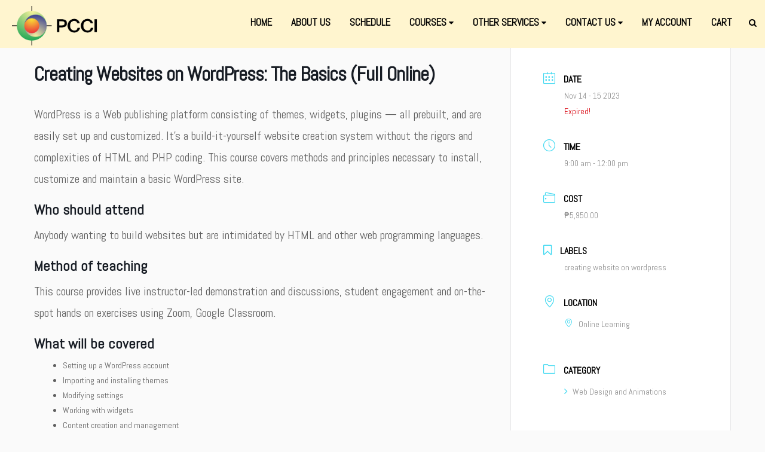

--- FILE ---
content_type: text/css; charset=utf-8
request_url: https://pcci.edu.ph/wp-content/uploads/wp-megamenu/wp-megamenu.css?ver=1.4.2
body_size: 1839
content:
.wpmm-hide-mobile-menu{display:none}#wp-megamenu-primary:hover{z-index:109}#wp-megamenu-primary{z-index:100;text-align:right;height:80px;background-color:#d33;padding-left:20px}#wp-megamenu-primary .wpmm-search-form input{color:#000}#wp-megamenu-primary>.wpmm-nav-wrap ul.wp-megamenu>li>a,.wp-megamenu-wrap .wpmm-nav-wrap>ul>li.wpmm-social-link.wpmm-social-link-search a,.wpmm-menu-cart .cart-icon .fa-shopping-cart,.wp-megamenu-wrap .form .submit,.wpmm-menu-cart span.cart-icon i{font-family:'Abel';color:#000;font-size:17px;font-weight:700;line-height:24px;text-transform:none;letter-spacing:0;padding-top:0;margin-top:25px}#wp-megamenu-primary>.wpmm-nav-wrap ul.wp-megamenu>li:hover>a,#wp-megamenu-primary>.wpmm-nav-wrap ul.wp-megamenu>li.current-menu-ancestor>a,#wp-megamenu-primary>.wpmm-nav-wrap ul.wp-megamenu>li.active>a{color:#000;border-top:0 none;border-right:0 none;border-left:0 none;border-bottom:0 none}#wp-megamenu-primary>.wpmm-nav-wrap ul.wp-megamenu>li.current-menu-ancestor>a,#wp-megamenu-primary>.wpmm-nav-wrap ul.wp-megamenu>li.active>a{color:#000}#wp-megamenu-primary>.wpmm-nav-wrap ul.wp-megamenu>li.current-menu-item>a{color:#000}#wp-megamenu-primary>.wpmm-nav-wrap ul.wp-megamenu>li.wpmm_dropdown_menu ul.wp-megamenu-sub-menu,#wp-megamenu-primary>.wpmm-nav-wrap ul.wp-megamenu li.wpmm-type-widget .wp-megamenu-sub-menu li .wp-megamenu-sub-menu{background-color:#474747;background-image:linear-gradient(-90deg,#474747,#474747)}#wp-megamenu-primary>.wpmm-nav-wrap ul.wp-megamenu>li.wpmm_mega_menu>ul.wp-megamenu-sub-menu{border-radius:0 0 0 0}#wp-megamenu-primary>.wpmm-nav-wrap ul.wp-megamenu>li ul.wp-megamenu-sub-menu li a,#wp-megamenu-primary>.wpmm-nav-wrap ul.wp-megamenu>li ul.wp-megamenu-sub-menu li,#wp-megamenu-primary>.wpmm-nav-wrap ul.wp-megamenu h1,#wp-megamenu-primary>.wpmm-nav-wrap ul.wp-megamenu h2,#wp-megamenu-primary>.wpmm-nav-wrap ul.wp-megamenu h3,#wp-megamenu-primary>.wpmm-nav-wrap ul.wp-megamenu h4,#wp-megamenu-primary>.wpmm-nav-wrap ul.wp-megamenu h5,#wp-megamenu-primary>.wpmm-nav-wrap ul.wp-megamenu h6{font-family:'Abel'!important}#wp-megamenu-primary>.wpmm-nav-wrap ul.wp-megamenu>li ul.wp-megamenu-sub-menu li a{color:#fff;font-size:15px;font-weight:400;line-height:20px;text-transform:none;background-color:inherit}#wp-megamenu-primary>.wpmm-nav-wrap ul.wp-megamenu>li ul.wp-megamenu-sub-menu li:hover>a,#wp-megamenu-primary>.wpmm-nav-wrap ul.wp-megamenu>li ul.wp-megamenu-sub-menu li.current-menu-ancestor>a,#wp-megamenu-primary>.wpmm-nav-wrap ul.wp-megamenu>li ul.wp-megamenu-sub-menu li.active>a,.wpmm-woo-product-category ul li.cat-list a:hover,.wpmm-woo-product-category.layout_2 ul li a:hover{color:#8effc5!important;background-color:inherit}#wp-megamenu-primary>.wpmm-nav-wrap ul.wp-megamenu>li ul.wp-megamenu-sub-menu li.current-menu-item>a,ul.wp-megamenu li ul.wp-megamenu-sub-menu .wpmm-vertical-tabs-nav ul li.active>a,ul.wp-megamenu li ul.wp-megamenu-sub-menu .wpmm-vertical-tabs-nav ul li.active{color:#8effc5;background-color:inherit}#wp-megamenu-primary>.wpmm-nav-wrap ul.wp-megamenu>li ul.wp-megamenu-sub-menu li:last-child:hover>a,#wp-megamenu-primary>.wpmm-nav-wrap ul.wp-megamenu>li ul.wp-megamenu-sub-menu li:last-child>a{border-bottom:none}#wp-megamenu-primary>.wpmm-nav-wrap .wp-megamenu>li>ul.wp-megamenu-sub-menu li.wpmm-type-widget>a,#wp-megamenu-primary>.wpmm-nav-wrap .wp-megamenu>li .wpmm-strees-row-container>ul.wp-megamenu-sub-menu li.wpmm-type-widget>a,#wp-megamenu-primary>.wpmm-nav-wrap .wp-megamenu>li .wpmm-strees-row-and-content-container>ul.wp-megamenu-sub-menu li.wpmm-type-widget>a,#wp-megamenu-primary>.wpmm-nav-wrap .wp-megamenu>li>ul.wp-megamenu-sub-menu li.wpmm-type-widget:hover>a,#wp-megamenu-primary>.wpmm-nav-wrap .wp-megamenu>li .wpmm-strees-row-container>ul.wp-megamenu-sub-menu li.wpmm-type-widget:hover>a,#wp-megamenu-primary>.wpmm-nav-wrap .wp-megamenu>li .wpmm-strees-row-and-content-container>ul.wp-megamenu-sub-menu li.wpmm-type-widget:hover>a{border-bottom:none;background:none}#wp-megamenu-primary>.wpmm-nav-wrap ul.wp-megamenu>li ul.wp-megamenu-sub-menu>li>a{border-bottom:1;solid #fff}#wp-megamenu-primary>.wpmm-nav-wrap .wp-megamenu>li>ul.wp-megamenu-sub-menu li.wpmm-type-widget>a,#wp-megamenu-primary>.wpmm-nav-wrap .wp-megamenu>li .wpmm-strees-row-container>ul.wp-megamenu-sub-menu li.wpmm-type-widget>a,#wp-megamenu-primary>.wpmm-nav-wrap .wp-megamenu>li .wpmm-strees-row-and-content-container>ul.wp-megamenu-sub-menu li.wpmm-type-widget>a{font-size:17px;font-weight:700;line-height:14px;text-transform:none}#wp-megamenu-primary>.wpmm-nav-wrap .wp-megamenu>li>ul.wp-megamenu-sub-menu li.wpmm-type-widget:hover>a,#wp-megamenu-primary>.wpmm-nav-wrap .wp-megamenu>li .wpmm-strees-row-container>ul.wp-megamenu-sub-menu li.wpmm-type-widget:hover>a,#wp-megamenu-primary>.wpmm-nav-wrap .wp-megamenu>li .wpmm-strees-row-and-content-container>ul.wp-megamenu-sub-menu li.wpmm-type-widget:hover>a{color:#fff}#wp-megamenu-primary>.wpmm-nav-wrap>ul.wp-megamenu>li.wpmm_mega_menu>.wpmm-strees-row-container>ul.wp-megamenu-sub-menu,#wp-megamenu-primary>.wpmm-nav-wrap>ul.wp-megamenu>li.wpmm_mega_menu>.wpmm-strees-row-and-content-container-container>ul.wp-megamenu-sub-menu,#wp-megamenu-primary>.wpmm-nav-wrap>ul>li.wpmm-strees-row .wpmm-strees-row-container>.wp-megamenu-sub-menu:before,#wp-megamenu-primary>.wpmm-nav-wrap>ul>li.wpmm-strees-row .wpmm-strees-row-container>.wp-megamenu-sub-menu:after,#wp-megamenu-primary>.wpmm-nav-wrap>ul.wp-megamenu>li.wpmm_mega_menu>.wpmm-strees-row-and-content-container>ul.wp-megamenu-sub-menu{background:rgba(79,79,79,.95)}#wp-megamenu-primary>.wpmm-nav-wrap ul.wp-megamenu>li.wpmm_mega_menu>ul.wp-megamenu-sub-menu{width:calc(100% + 20px);margin-left:-20pxpx;background-color:rgba(79,79,79,.95);border-radius:15px 15px 15px 15px}#wp-megamenu-primary>.wpmm-nav-wrap ul.wp-megamenu>li.wpmm_mega_menu>ul.wp-megamenu-sub-menu li.wpmm-col{border-right:1px solid #777}#wp-megamenu-primary>.wpmm-nav-wrap ul.wp-megamenu li.wpmm-type-widget .wpmm-item-title{color:#fff;font-size:1px;font-weight:400;text-transform:none;letter-spacing:16px}#wp-megamenu-primary>.wpmm-nav-wrap ul.wp-megamenu li.wpmm-type-widget .wpmm-item-title:hover{color:#fff}#wp-megamenu-primary>.wpmm-nav-wrap ul.wp-megamenu li.wpmm-type-widget{padding-top:10px;padding-right:10px;padding-bottom:10px;padding-left:10px;margin-right:0;margin-bottom:0;margin-left:0;border:1px none #7f7f7f}#wp-megamenu-primary>.wpmm-nav-wrap ul.wp-megamenu li.wpmm-type-widget:hover{border:1px none #161616}@media (max-width:767px){.wpmm_mobile_menu_btn{display:block}.wp-megamenu-wrap.wpmm-mobile-menu ul.wp-megamenu{display:none;position:absolute;z-index:9999;background:#FFF;width:100%;left:0;max-height:none}.wp-megamenu-wrap.wpmm-mobile-menu ul.wp-megamenu li{width:100%}.wp-megamenu-wrap.wpmm-mobile-menu ul.wp-megamenu li button{padding:0;background:none}a.wpmm_mobile_menu_btn{display:inline-block!important}#wp-megamenu-primary.wp-megamenu-wrap.wpmm-mobile-menu .wpmm-nav-wrap{text-align:right;height:100%}.wp-megamenu-wrap.wpmm-mobile-menu .wpmm-nav-wrap ul.wp-megamenu{text-align:left}.wp-megamenu-wrap.wpmm-mobile-menu .wpmm-nav-wrap>ul>li.wpmm-social-link{float:none}.wp-megamenu-wrap.wpmm-mobile-menu .wpmm-nav-wrap{vertical-align:baseline;display:block;width:100%;text-align:right}.wp-megamenu-wrap.wpmm-mobile-menu .wpmm-nav-wrap>ul>li>a{padding:10px 12px}.wp-megamenu-wrap.wpmm-mobile-menu .wpmm-nav-wrap .wp-megamenu{padding:10px}.wpmm-mobile-menu ul.wp-megamenu li>a b{float:right;padding:0 5px;line-height:inherit}.wp-megamenu-wrap.wpmm-mobile-menu .wpmm-nav-wrap{position:relative}.wpmm-mobile-menu ul.wp-megamenu li>a{display:block}.wpmm-mobile-menu ul.wp-megamenu li{border:none}.admin-bar .wpmm-sticky.wpmm-sticky-wrap.wpmm-mobile-menu{top:auto}.wp-megamenu-wrap.wpmm-mobile-menu .wpmm-nav-wrap>ul.wp-megamenu>li.wpmm_dropdown_menu ul.wp-megamenu-sub-menu{box-shadow:none}.wpmm-mobile-menu a.wpmm_mobile_menu_btn{box-shadow:none;border:none;padding:6px 12px;font-weight:400;margin:12px 0;border-radius:3px;transition:400ms;-webkit-transition:400ms}.wpmm-mobile-menu .wpmm_mobile_menu_btn i{vertical-align:baseline}.wp-megamenu-wrap.wpmm-mobile-menu .wpmm-nav-wrap ul.wp-megamenu li .wp-megamenu-sub-menu{position:relative;opacity:1;visibility:visible;padding:0;margin:0}.wp-megamenu-wrap.wpmm-mobile-menu .wpmm-nav-wrap ul.wp-megamenu>li.wpmm_mega_menu>ul.wp-megamenu-sub-menu{position:relative;visibility:visible;opacity:1}.wp-megamenu-wrap.wpmm-mobile-menu .wpmm-nav-wrap ul.wp-megamenu li .wp-megamenu-sub-menu li ul{padding:0;margin:0}.wpmm-mobile-menu .wpmm-social-link{display:inline-block;width:auto!important}#wp-megamenu-primary.wpmm-mobile-menu a.wpmm_mobile_menu_btn{margin-top:18px;margin-right:15px}.wpmm_mobile_menu_btn{color:#ffffff!important;font-size:12px}.wpmm_mobile_menu_btn i{font-size:12px}.wp-megamenu-wrap.wpmm-mobile-menu .wpmm-nav-wrap .wp-megamenu{background-color:#575757;background-image:linear-gradient(-90deg,#575757,#575757)}#wp-megamenu-primary.wp-megamenu-wrap.wpmm-mobile-menu>.wpmm-nav-wrap ul.wp-megamenu>li>a{color:#fff}#wp-megamenu-primary.wp-megamenu-wrap.wpmm-mobile-menu>.wpmm-nav-wrap ul.wp-megamenu>li>a{font-size:12px}#wp-megamenu-primary.wp-megamenu-wrap.wpmm-mobile-menu>.wpmm-nav-wrap ul.wp-megamenu>li>a{font-weight:400}#wp-megamenu-primary.wp-megamenu-wrap.wpmm-mobile-menu>.wpmm-nav-wrap ul.wp-megamenu>li>a{line-height:12px}#wp-megamenu-primary.wp-megamenu-wrap.wpmm-mobile-menu>.wpmm-nav-wrap ul.wp-megamenu>li>a{text-transform:capitalize}#wp-megamenu-primary.wp-megamenu-wrap.wpmm-mobile-menu>.wpmm-nav-wrap ul.wp-megamenu>li:hover>a,#wp-megamenu-primary.wp-megamenu-wrap.wpmm-mobile-menu>.wpmm-nav-wrap ul.wp-megamenu>li.current-menu-ancestor>a,#wp-megamenu-primary.wp-megamenu-wrap.wpmm-mobile-menu>.wpmm-nav-wrap ul.wp-megamenu>li.active>a{color:#8ec8ff}#wp-megamenu-primary.wp-megamenu-wrap.wpmm-mobile-menu>.wpmm-nav-wrap ul.wp-megamenu>li>a{padding-top:5px}.wp-megamenu-wrap.wpmm-mobile-menu .wpmm-nav-wrap .wp-megamenu>li.wpmm-item-fixed-width>ul.wp-megamenu-sub-menu{left:0!important;width:100%!important}}#wp-megamenu-wp-mega:hover{z-index:109}#wp-megamenu-wp-mega{z-index:100;text-align:right;height:80px;background-color:#d33;padding-left:20px}#wp-megamenu-wp-mega .wpmm-search-form input{color:#000}#wp-megamenu-wp-mega>.wpmm-nav-wrap ul.wp-megamenu>li>a,.wp-megamenu-wrap .wpmm-nav-wrap>ul>li.wpmm-social-link.wpmm-social-link-search a,.wpmm-menu-cart .cart-icon .fa-shopping-cart,.wp-megamenu-wrap .form .submit,.wpmm-menu-cart span.cart-icon i{font-family:'Abel';color:#000;font-size:17px;font-weight:700;line-height:24px;text-transform:none;letter-spacing:0;padding-top:0;margin-top:25px}#wp-megamenu-wp-mega>.wpmm-nav-wrap ul.wp-megamenu>li:hover>a,#wp-megamenu-wp-mega>.wpmm-nav-wrap ul.wp-megamenu>li.current-menu-ancestor>a,#wp-megamenu-wp-mega>.wpmm-nav-wrap ul.wp-megamenu>li.active>a{color:#000;border-top:0 none;border-right:0 none;border-left:0 none;border-bottom:0 none}#wp-megamenu-wp-mega>.wpmm-nav-wrap ul.wp-megamenu>li.current-menu-ancestor>a,#wp-megamenu-wp-mega>.wpmm-nav-wrap ul.wp-megamenu>li.active>a{color:#000}#wp-megamenu-wp-mega>.wpmm-nav-wrap ul.wp-megamenu>li.current-menu-item>a{color:#000}#wp-megamenu-wp-mega>.wpmm-nav-wrap ul.wp-megamenu>li.wpmm_dropdown_menu ul.wp-megamenu-sub-menu,#wp-megamenu-wp-mega>.wpmm-nav-wrap ul.wp-megamenu li.wpmm-type-widget .wp-megamenu-sub-menu li .wp-megamenu-sub-menu{background-color:#474747;background-image:linear-gradient(-90deg,#474747,#474747)}#wp-megamenu-wp-mega>.wpmm-nav-wrap ul.wp-megamenu>li.wpmm_mega_menu>ul.wp-megamenu-sub-menu{border-radius:0 0 0 0}#wp-megamenu-wp-mega>.wpmm-nav-wrap ul.wp-megamenu>li ul.wp-megamenu-sub-menu li a,#wp-megamenu-wp-mega>.wpmm-nav-wrap ul.wp-megamenu>li ul.wp-megamenu-sub-menu li,#wp-megamenu-wp-mega>.wpmm-nav-wrap ul.wp-megamenu h1,#wp-megamenu-wp-mega>.wpmm-nav-wrap ul.wp-megamenu h2,#wp-megamenu-wp-mega>.wpmm-nav-wrap ul.wp-megamenu h3,#wp-megamenu-wp-mega>.wpmm-nav-wrap ul.wp-megamenu h4,#wp-megamenu-wp-mega>.wpmm-nav-wrap ul.wp-megamenu h5,#wp-megamenu-wp-mega>.wpmm-nav-wrap ul.wp-megamenu h6{font-family:'Abel'!important}#wp-megamenu-wp-mega>.wpmm-nav-wrap ul.wp-megamenu>li ul.wp-megamenu-sub-menu li a{color:#fff;font-size:15px;font-weight:400;line-height:20px;text-transform:none;background-color:inherit}#wp-megamenu-wp-mega>.wpmm-nav-wrap ul.wp-megamenu>li ul.wp-megamenu-sub-menu li:hover>a,#wp-megamenu-wp-mega>.wpmm-nav-wrap ul.wp-megamenu>li ul.wp-megamenu-sub-menu li.current-menu-ancestor>a,#wp-megamenu-wp-mega>.wpmm-nav-wrap ul.wp-megamenu>li ul.wp-megamenu-sub-menu li.active>a,.wpmm-woo-product-category ul li.cat-list a:hover,.wpmm-woo-product-category.layout_2 ul li a:hover{color:#8effc5!important;background-color:inherit}#wp-megamenu-wp-mega>.wpmm-nav-wrap ul.wp-megamenu>li ul.wp-megamenu-sub-menu li.current-menu-item>a,ul.wp-megamenu li ul.wp-megamenu-sub-menu .wpmm-vertical-tabs-nav ul li.active>a,ul.wp-megamenu li ul.wp-megamenu-sub-menu .wpmm-vertical-tabs-nav ul li.active{color:#8effc5;background-color:inherit}#wp-megamenu-wp-mega>.wpmm-nav-wrap ul.wp-megamenu>li ul.wp-megamenu-sub-menu li:last-child:hover>a,#wp-megamenu-wp-mega>.wpmm-nav-wrap ul.wp-megamenu>li ul.wp-megamenu-sub-menu li:last-child>a{border-bottom:none}#wp-megamenu-wp-mega>.wpmm-nav-wrap .wp-megamenu>li>ul.wp-megamenu-sub-menu li.wpmm-type-widget>a,#wp-megamenu-wp-mega>.wpmm-nav-wrap .wp-megamenu>li .wpmm-strees-row-container>ul.wp-megamenu-sub-menu li.wpmm-type-widget>a,#wp-megamenu-wp-mega>.wpmm-nav-wrap .wp-megamenu>li .wpmm-strees-row-and-content-container>ul.wp-megamenu-sub-menu li.wpmm-type-widget>a,#wp-megamenu-wp-mega>.wpmm-nav-wrap .wp-megamenu>li>ul.wp-megamenu-sub-menu li.wpmm-type-widget:hover>a,#wp-megamenu-wp-mega>.wpmm-nav-wrap .wp-megamenu>li .wpmm-strees-row-container>ul.wp-megamenu-sub-menu li.wpmm-type-widget:hover>a,#wp-megamenu-wp-mega>.wpmm-nav-wrap .wp-megamenu>li .wpmm-strees-row-and-content-container>ul.wp-megamenu-sub-menu li.wpmm-type-widget:hover>a{border-bottom:none;background:none}#wp-megamenu-wp-mega>.wpmm-nav-wrap ul.wp-megamenu>li ul.wp-megamenu-sub-menu>li>a{border-bottom:1;solid #fff}#wp-megamenu-wp-mega>.wpmm-nav-wrap .wp-megamenu>li>ul.wp-megamenu-sub-menu li.wpmm-type-widget>a,#wp-megamenu-wp-mega>.wpmm-nav-wrap .wp-megamenu>li .wpmm-strees-row-container>ul.wp-megamenu-sub-menu li.wpmm-type-widget>a,#wp-megamenu-wp-mega>.wpmm-nav-wrap .wp-megamenu>li .wpmm-strees-row-and-content-container>ul.wp-megamenu-sub-menu li.wpmm-type-widget>a{font-size:17px;font-weight:700;line-height:14px;text-transform:none}#wp-megamenu-wp-mega>.wpmm-nav-wrap .wp-megamenu>li>ul.wp-megamenu-sub-menu li.wpmm-type-widget:hover>a,#wp-megamenu-wp-mega>.wpmm-nav-wrap .wp-megamenu>li .wpmm-strees-row-container>ul.wp-megamenu-sub-menu li.wpmm-type-widget:hover>a,#wp-megamenu-wp-mega>.wpmm-nav-wrap .wp-megamenu>li .wpmm-strees-row-and-content-container>ul.wp-megamenu-sub-menu li.wpmm-type-widget:hover>a{color:#fff}#wp-megamenu-wp-mega>.wpmm-nav-wrap>ul.wp-megamenu>li.wpmm_mega_menu>.wpmm-strees-row-container>ul.wp-megamenu-sub-menu,#wp-megamenu-wp-mega>.wpmm-nav-wrap>ul.wp-megamenu>li.wpmm_mega_menu>.wpmm-strees-row-and-content-container-container>ul.wp-megamenu-sub-menu,#wp-megamenu-wp-mega>.wpmm-nav-wrap>ul>li.wpmm-strees-row .wpmm-strees-row-container>.wp-megamenu-sub-menu:before,#wp-megamenu-wp-mega>.wpmm-nav-wrap>ul>li.wpmm-strees-row .wpmm-strees-row-container>.wp-megamenu-sub-menu:after,#wp-megamenu-wp-mega>.wpmm-nav-wrap>ul.wp-megamenu>li.wpmm_mega_menu>.wpmm-strees-row-and-content-container>ul.wp-megamenu-sub-menu{background:rgba(79,79,79,.95)}#wp-megamenu-wp-mega>.wpmm-nav-wrap ul.wp-megamenu>li.wpmm_mega_menu>ul.wp-megamenu-sub-menu{width:calc(100% + 20px);margin-left:-20pxpx;background-color:rgba(79,79,79,.95);border-radius:15px 15px 15px 15px}#wp-megamenu-wp-mega>.wpmm-nav-wrap ul.wp-megamenu>li.wpmm_mega_menu>ul.wp-megamenu-sub-menu li.wpmm-col{border-right:1px solid #777}#wp-megamenu-wp-mega>.wpmm-nav-wrap ul.wp-megamenu li.wpmm-type-widget .wpmm-item-title{color:#fff;font-size:1px;font-weight:400;text-transform:none;letter-spacing:16px}#wp-megamenu-wp-mega>.wpmm-nav-wrap ul.wp-megamenu li.wpmm-type-widget .wpmm-item-title:hover{color:#fff}#wp-megamenu-wp-mega>.wpmm-nav-wrap ul.wp-megamenu li.wpmm-type-widget{padding-top:10px;padding-right:10px;padding-bottom:10px;padding-left:10px;margin-right:0;margin-bottom:0;margin-left:0;border:1px none #7f7f7f}#wp-megamenu-wp-mega>.wpmm-nav-wrap ul.wp-megamenu li.wpmm-type-widget:hover{border:1px none #161616}@media (max-width:767px){.wpmm_mobile_menu_btn{display:block}.wp-megamenu-wrap.wpmm-mobile-menu ul.wp-megamenu{display:none;position:absolute;z-index:9999;background:#FFF;width:100%;left:0;max-height:none}.wp-megamenu-wrap.wpmm-mobile-menu ul.wp-megamenu li{width:100%}.wp-megamenu-wrap.wpmm-mobile-menu ul.wp-megamenu li button{padding:0;background:none}a.wpmm_mobile_menu_btn{display:inline-block!important}#wp-megamenu-wp-mega.wp-megamenu-wrap.wpmm-mobile-menu .wpmm-nav-wrap{text-align:right;height:100%}.wp-megamenu-wrap.wpmm-mobile-menu .wpmm-nav-wrap ul.wp-megamenu{text-align:left}.wp-megamenu-wrap.wpmm-mobile-menu .wpmm-nav-wrap>ul>li.wpmm-social-link{float:none}.wp-megamenu-wrap.wpmm-mobile-menu .wpmm-nav-wrap{vertical-align:baseline;display:block;width:100%;text-align:right}.wp-megamenu-wrap.wpmm-mobile-menu .wpmm-nav-wrap>ul>li>a{padding:10px 12px}.wp-megamenu-wrap.wpmm-mobile-menu .wpmm-nav-wrap .wp-megamenu{padding:10px}.wpmm-mobile-menu ul.wp-megamenu li>a b{float:right;padding:0 5px;line-height:inherit}.wp-megamenu-wrap.wpmm-mobile-menu .wpmm-nav-wrap{position:relative}.wpmm-mobile-menu ul.wp-megamenu li>a{display:block}.wpmm-mobile-menu ul.wp-megamenu li{border:none}.admin-bar .wpmm-sticky.wpmm-sticky-wrap.wpmm-mobile-menu{top:auto}.wp-megamenu-wrap.wpmm-mobile-menu .wpmm-nav-wrap>ul.wp-megamenu>li.wpmm_dropdown_menu ul.wp-megamenu-sub-menu{box-shadow:none}.wpmm-mobile-menu a.wpmm_mobile_menu_btn{box-shadow:none;border:none;padding:6px 12px;font-weight:400;margin:12px 0;border-radius:3px;transition:400ms;-webkit-transition:400ms}.wpmm-mobile-menu .wpmm_mobile_menu_btn i{vertical-align:baseline}.wp-megamenu-wrap.wpmm-mobile-menu .wpmm-nav-wrap ul.wp-megamenu li .wp-megamenu-sub-menu{position:relative;opacity:1;visibility:visible;padding:0;margin:0}.wp-megamenu-wrap.wpmm-mobile-menu .wpmm-nav-wrap ul.wp-megamenu>li.wpmm_mega_menu>ul.wp-megamenu-sub-menu{position:relative;visibility:visible;opacity:1}.wp-megamenu-wrap.wpmm-mobile-menu .wpmm-nav-wrap ul.wp-megamenu li .wp-megamenu-sub-menu li ul{padding:0;margin:0}.wpmm-mobile-menu .wpmm-social-link{display:inline-block;width:auto!important}#wp-megamenu-wp-mega.wpmm-mobile-menu a.wpmm_mobile_menu_btn{margin-top:18px;margin-right:15px}.wpmm_mobile_menu_btn{color:#ffffff!important;font-size:12px}.wpmm_mobile_menu_btn i{font-size:12px}.wp-megamenu-wrap.wpmm-mobile-menu .wpmm-nav-wrap .wp-megamenu{background-color:#575757;background-image:linear-gradient(-90deg,#575757,#575757)}#wp-megamenu-wp-mega.wp-megamenu-wrap.wpmm-mobile-menu>.wpmm-nav-wrap ul.wp-megamenu>li>a{color:#fff}#wp-megamenu-wp-mega.wp-megamenu-wrap.wpmm-mobile-menu>.wpmm-nav-wrap ul.wp-megamenu>li>a{font-size:12px}#wp-megamenu-wp-mega.wp-megamenu-wrap.wpmm-mobile-menu>.wpmm-nav-wrap ul.wp-megamenu>li>a{font-weight:400}#wp-megamenu-wp-mega.wp-megamenu-wrap.wpmm-mobile-menu>.wpmm-nav-wrap ul.wp-megamenu>li>a{line-height:12px}#wp-megamenu-wp-mega.wp-megamenu-wrap.wpmm-mobile-menu>.wpmm-nav-wrap ul.wp-megamenu>li>a{text-transform:capitalize}#wp-megamenu-wp-mega.wp-megamenu-wrap.wpmm-mobile-menu>.wpmm-nav-wrap ul.wp-megamenu>li:hover>a,#wp-megamenu-wp-mega.wp-megamenu-wrap.wpmm-mobile-menu>.wpmm-nav-wrap ul.wp-megamenu>li.current-menu-ancestor>a,#wp-megamenu-wp-mega.wp-megamenu-wrap.wpmm-mobile-menu>.wpmm-nav-wrap ul.wp-megamenu>li.active>a{color:#8ec8ff}#wp-megamenu-wp-mega.wp-megamenu-wrap.wpmm-mobile-menu>.wpmm-nav-wrap ul.wp-megamenu>li>a{padding-top:5px}.wp-megamenu-wrap.wpmm-mobile-menu .wpmm-nav-wrap .wp-megamenu>li.wpmm-item-fixed-width>ul.wp-megamenu-sub-menu{left:0!important;width:100%!important}}#wp-megamenu-wp-mega-mini:hover{z-index:109}#wp-megamenu-wp-mega-mini{z-index:100;text-align:right;height:80px;background-color:#d33;padding-left:20px}#wp-megamenu-wp-mega-mini .wpmm-search-form input{color:#000}#wp-megamenu-wp-mega-mini>.wpmm-nav-wrap ul.wp-megamenu>li>a,.wp-megamenu-wrap .wpmm-nav-wrap>ul>li.wpmm-social-link.wpmm-social-link-search a,.wpmm-menu-cart .cart-icon .fa-shopping-cart,.wp-megamenu-wrap .form .submit,.wpmm-menu-cart span.cart-icon i{font-family:'Abel';color:#000;font-size:17px;font-weight:700;line-height:24px;text-transform:none;letter-spacing:0;padding-top:0;margin-top:25px}#wp-megamenu-wp-mega-mini>.wpmm-nav-wrap ul.wp-megamenu>li:hover>a,#wp-megamenu-wp-mega-mini>.wpmm-nav-wrap ul.wp-megamenu>li.current-menu-ancestor>a,#wp-megamenu-wp-mega-mini>.wpmm-nav-wrap ul.wp-megamenu>li.active>a{color:#000;border-top:0 none;border-right:0 none;border-left:0 none;border-bottom:0 none}#wp-megamenu-wp-mega-mini>.wpmm-nav-wrap ul.wp-megamenu>li.current-menu-ancestor>a,#wp-megamenu-wp-mega-mini>.wpmm-nav-wrap ul.wp-megamenu>li.active>a{color:#000}#wp-megamenu-wp-mega-mini>.wpmm-nav-wrap ul.wp-megamenu>li.current-menu-item>a{color:#000}#wp-megamenu-wp-mega-mini>.wpmm-nav-wrap ul.wp-megamenu>li.wpmm_dropdown_menu ul.wp-megamenu-sub-menu,#wp-megamenu-wp-mega-mini>.wpmm-nav-wrap ul.wp-megamenu li.wpmm-type-widget .wp-megamenu-sub-menu li .wp-megamenu-sub-menu{background-color:#474747;background-image:linear-gradient(-90deg,#474747,#474747)}#wp-megamenu-wp-mega-mini>.wpmm-nav-wrap ul.wp-megamenu>li.wpmm_mega_menu>ul.wp-megamenu-sub-menu{border-radius:0 0 0 0}#wp-megamenu-wp-mega-mini>.wpmm-nav-wrap ul.wp-megamenu>li ul.wp-megamenu-sub-menu li a,#wp-megamenu-wp-mega-mini>.wpmm-nav-wrap ul.wp-megamenu>li ul.wp-megamenu-sub-menu li,#wp-megamenu-wp-mega-mini>.wpmm-nav-wrap ul.wp-megamenu h1,#wp-megamenu-wp-mega-mini>.wpmm-nav-wrap ul.wp-megamenu h2,#wp-megamenu-wp-mega-mini>.wpmm-nav-wrap ul.wp-megamenu h3,#wp-megamenu-wp-mega-mini>.wpmm-nav-wrap ul.wp-megamenu h4,#wp-megamenu-wp-mega-mini>.wpmm-nav-wrap ul.wp-megamenu h5,#wp-megamenu-wp-mega-mini>.wpmm-nav-wrap ul.wp-megamenu h6{font-family:'Abel'!important}#wp-megamenu-wp-mega-mini>.wpmm-nav-wrap ul.wp-megamenu>li ul.wp-megamenu-sub-menu li a{color:#fff;font-size:15px;font-weight:400;line-height:20px;text-transform:none;background-color:inherit}#wp-megamenu-wp-mega-mini>.wpmm-nav-wrap ul.wp-megamenu>li ul.wp-megamenu-sub-menu li:hover>a,#wp-megamenu-wp-mega-mini>.wpmm-nav-wrap ul.wp-megamenu>li ul.wp-megamenu-sub-menu li.current-menu-ancestor>a,#wp-megamenu-wp-mega-mini>.wpmm-nav-wrap ul.wp-megamenu>li ul.wp-megamenu-sub-menu li.active>a,.wpmm-woo-product-category ul li.cat-list a:hover,.wpmm-woo-product-category.layout_2 ul li a:hover{color:#8effc5!important;background-color:inherit}#wp-megamenu-wp-mega-mini>.wpmm-nav-wrap ul.wp-megamenu>li ul.wp-megamenu-sub-menu li.current-menu-item>a,ul.wp-megamenu li ul.wp-megamenu-sub-menu .wpmm-vertical-tabs-nav ul li.active>a,ul.wp-megamenu li ul.wp-megamenu-sub-menu .wpmm-vertical-tabs-nav ul li.active{color:#8effc5;background-color:inherit}#wp-megamenu-wp-mega-mini>.wpmm-nav-wrap ul.wp-megamenu>li ul.wp-megamenu-sub-menu li:last-child:hover>a,#wp-megamenu-wp-mega-mini>.wpmm-nav-wrap ul.wp-megamenu>li ul.wp-megamenu-sub-menu li:last-child>a{border-bottom:none}#wp-megamenu-wp-mega-mini>.wpmm-nav-wrap .wp-megamenu>li>ul.wp-megamenu-sub-menu li.wpmm-type-widget>a,#wp-megamenu-wp-mega-mini>.wpmm-nav-wrap .wp-megamenu>li .wpmm-strees-row-container>ul.wp-megamenu-sub-menu li.wpmm-type-widget>a,#wp-megamenu-wp-mega-mini>.wpmm-nav-wrap .wp-megamenu>li .wpmm-strees-row-and-content-container>ul.wp-megamenu-sub-menu li.wpmm-type-widget>a,#wp-megamenu-wp-mega-mini>.wpmm-nav-wrap .wp-megamenu>li>ul.wp-megamenu-sub-menu li.wpmm-type-widget:hover>a,#wp-megamenu-wp-mega-mini>.wpmm-nav-wrap .wp-megamenu>li .wpmm-strees-row-container>ul.wp-megamenu-sub-menu li.wpmm-type-widget:hover>a,#wp-megamenu-wp-mega-mini>.wpmm-nav-wrap .wp-megamenu>li .wpmm-strees-row-and-content-container>ul.wp-megamenu-sub-menu li.wpmm-type-widget:hover>a{border-bottom:none;background:none}#wp-megamenu-wp-mega-mini>.wpmm-nav-wrap ul.wp-megamenu>li ul.wp-megamenu-sub-menu>li>a{border-bottom:1;solid #fff}#wp-megamenu-wp-mega-mini>.wpmm-nav-wrap .wp-megamenu>li>ul.wp-megamenu-sub-menu li.wpmm-type-widget>a,#wp-megamenu-wp-mega-mini>.wpmm-nav-wrap .wp-megamenu>li .wpmm-strees-row-container>ul.wp-megamenu-sub-menu li.wpmm-type-widget>a,#wp-megamenu-wp-mega-mini>.wpmm-nav-wrap .wp-megamenu>li .wpmm-strees-row-and-content-container>ul.wp-megamenu-sub-menu li.wpmm-type-widget>a{font-size:17px;font-weight:700;line-height:14px;text-transform:none}#wp-megamenu-wp-mega-mini>.wpmm-nav-wrap .wp-megamenu>li>ul.wp-megamenu-sub-menu li.wpmm-type-widget:hover>a,#wp-megamenu-wp-mega-mini>.wpmm-nav-wrap .wp-megamenu>li .wpmm-strees-row-container>ul.wp-megamenu-sub-menu li.wpmm-type-widget:hover>a,#wp-megamenu-wp-mega-mini>.wpmm-nav-wrap .wp-megamenu>li .wpmm-strees-row-and-content-container>ul.wp-megamenu-sub-menu li.wpmm-type-widget:hover>a{color:#fff}#wp-megamenu-wp-mega-mini>.wpmm-nav-wrap>ul.wp-megamenu>li.wpmm_mega_menu>.wpmm-strees-row-container>ul.wp-megamenu-sub-menu,#wp-megamenu-wp-mega-mini>.wpmm-nav-wrap>ul.wp-megamenu>li.wpmm_mega_menu>.wpmm-strees-row-and-content-container-container>ul.wp-megamenu-sub-menu,#wp-megamenu-wp-mega-mini>.wpmm-nav-wrap>ul>li.wpmm-strees-row .wpmm-strees-row-container>.wp-megamenu-sub-menu:before,#wp-megamenu-wp-mega-mini>.wpmm-nav-wrap>ul>li.wpmm-strees-row .wpmm-strees-row-container>.wp-megamenu-sub-menu:after,#wp-megamenu-wp-mega-mini>.wpmm-nav-wrap>ul.wp-megamenu>li.wpmm_mega_menu>.wpmm-strees-row-and-content-container>ul.wp-megamenu-sub-menu{background:rgba(79,79,79,.95)}#wp-megamenu-wp-mega-mini>.wpmm-nav-wrap ul.wp-megamenu>li.wpmm_mega_menu>ul.wp-megamenu-sub-menu{width:calc(100% + 20px);margin-left:-20pxpx;background-color:rgba(79,79,79,.95);border-radius:15px 15px 15px 15px}#wp-megamenu-wp-mega-mini>.wpmm-nav-wrap ul.wp-megamenu>li.wpmm_mega_menu>ul.wp-megamenu-sub-menu li.wpmm-col{border-right:1px solid #777}#wp-megamenu-wp-mega-mini>.wpmm-nav-wrap ul.wp-megamenu li.wpmm-type-widget .wpmm-item-title{color:#fff;font-size:1px;font-weight:400;text-transform:none;letter-spacing:16px}#wp-megamenu-wp-mega-mini>.wpmm-nav-wrap ul.wp-megamenu li.wpmm-type-widget .wpmm-item-title:hover{color:#fff}#wp-megamenu-wp-mega-mini>.wpmm-nav-wrap ul.wp-megamenu li.wpmm-type-widget{padding-top:10px;padding-right:10px;padding-bottom:10px;padding-left:10px;margin-right:0;margin-bottom:0;margin-left:0;border:1px none #7f7f7f}#wp-megamenu-wp-mega-mini>.wpmm-nav-wrap ul.wp-megamenu li.wpmm-type-widget:hover{border:1px none #161616}@media (max-width:767px){.wpmm_mobile_menu_btn{display:block}.wp-megamenu-wrap.wpmm-mobile-menu ul.wp-megamenu{display:none;position:absolute;z-index:9999;background:#FFF;width:100%;left:0;max-height:none}.wp-megamenu-wrap.wpmm-mobile-menu ul.wp-megamenu li{width:100%}.wp-megamenu-wrap.wpmm-mobile-menu ul.wp-megamenu li button{padding:0;background:none}a.wpmm_mobile_menu_btn{display:inline-block!important}#wp-megamenu-wp-mega-mini.wp-megamenu-wrap.wpmm-mobile-menu .wpmm-nav-wrap{text-align:right;height:100%}.wp-megamenu-wrap.wpmm-mobile-menu .wpmm-nav-wrap ul.wp-megamenu{text-align:left}.wp-megamenu-wrap.wpmm-mobile-menu .wpmm-nav-wrap>ul>li.wpmm-social-link{float:none}.wp-megamenu-wrap.wpmm-mobile-menu .wpmm-nav-wrap{vertical-align:baseline;display:block;width:100%;text-align:right}.wp-megamenu-wrap.wpmm-mobile-menu .wpmm-nav-wrap>ul>li>a{padding:10px 12px}.wp-megamenu-wrap.wpmm-mobile-menu .wpmm-nav-wrap .wp-megamenu{padding:10px}.wpmm-mobile-menu ul.wp-megamenu li>a b{float:right;padding:0 5px;line-height:inherit}.wp-megamenu-wrap.wpmm-mobile-menu .wpmm-nav-wrap{position:relative}.wpmm-mobile-menu ul.wp-megamenu li>a{display:block}.wpmm-mobile-menu ul.wp-megamenu li{border:none}.admin-bar .wpmm-sticky.wpmm-sticky-wrap.wpmm-mobile-menu{top:auto}.wp-megamenu-wrap.wpmm-mobile-menu .wpmm-nav-wrap>ul.wp-megamenu>li.wpmm_dropdown_menu ul.wp-megamenu-sub-menu{box-shadow:none}.wpmm-mobile-menu a.wpmm_mobile_menu_btn{box-shadow:none;border:none;padding:6px 12px;font-weight:400;margin:12px 0;border-radius:3px;transition:400ms;-webkit-transition:400ms}.wpmm-mobile-menu .wpmm_mobile_menu_btn i{vertical-align:baseline}.wp-megamenu-wrap.wpmm-mobile-menu .wpmm-nav-wrap ul.wp-megamenu li .wp-megamenu-sub-menu{position:relative;opacity:1;visibility:visible;padding:0;margin:0}.wp-megamenu-wrap.wpmm-mobile-menu .wpmm-nav-wrap ul.wp-megamenu>li.wpmm_mega_menu>ul.wp-megamenu-sub-menu{position:relative;visibility:visible;opacity:1}.wp-megamenu-wrap.wpmm-mobile-menu .wpmm-nav-wrap ul.wp-megamenu li .wp-megamenu-sub-menu li ul{padding:0;margin:0}.wpmm-mobile-menu .wpmm-social-link{display:inline-block;width:auto!important}#wp-megamenu-wp-mega-mini.wpmm-mobile-menu a.wpmm_mobile_menu_btn{margin-top:18px;margin-right:15px}.wpmm_mobile_menu_btn{color:#ffffff!important;font-size:12px}.wpmm_mobile_menu_btn i{font-size:12px}.wp-megamenu-wrap.wpmm-mobile-menu .wpmm-nav-wrap .wp-megamenu{background-color:#575757;background-image:linear-gradient(-90deg,#575757,#575757)}#wp-megamenu-wp-mega-mini.wp-megamenu-wrap.wpmm-mobile-menu>.wpmm-nav-wrap ul.wp-megamenu>li>a{color:#fff}#wp-megamenu-wp-mega-mini.wp-megamenu-wrap.wpmm-mobile-menu>.wpmm-nav-wrap ul.wp-megamenu>li>a{font-size:12px}#wp-megamenu-wp-mega-mini.wp-megamenu-wrap.wpmm-mobile-menu>.wpmm-nav-wrap ul.wp-megamenu>li>a{font-weight:400}#wp-megamenu-wp-mega-mini.wp-megamenu-wrap.wpmm-mobile-menu>.wpmm-nav-wrap ul.wp-megamenu>li>a{line-height:12px}#wp-megamenu-wp-mega-mini.wp-megamenu-wrap.wpmm-mobile-menu>.wpmm-nav-wrap ul.wp-megamenu>li>a{text-transform:capitalize}#wp-megamenu-wp-mega-mini.wp-megamenu-wrap.wpmm-mobile-menu>.wpmm-nav-wrap ul.wp-megamenu>li:hover>a,#wp-megamenu-wp-mega-mini.wp-megamenu-wrap.wpmm-mobile-menu>.wpmm-nav-wrap ul.wp-megamenu>li.current-menu-ancestor>a,#wp-megamenu-wp-mega-mini.wp-megamenu-wrap.wpmm-mobile-menu>.wpmm-nav-wrap ul.wp-megamenu>li.active>a{color:#8ec8ff}#wp-megamenu-wp-mega-mini.wp-megamenu-wrap.wpmm-mobile-menu>.wpmm-nav-wrap ul.wp-megamenu>li>a{padding-top:5px}.wp-megamenu-wrap.wpmm-mobile-menu .wpmm-nav-wrap .wp-megamenu>li.wpmm-item-fixed-width>ul.wp-megamenu-sub-menu{left:0!important;width:100%!important}}